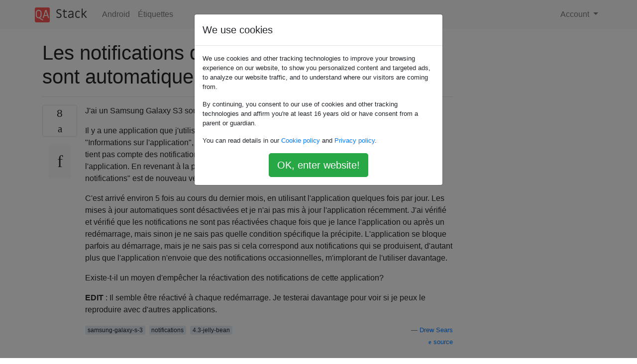

--- FILE ---
content_type: text/html; charset=utf-8
request_url: https://qastack.fr/android/68931/disabled-app-notifications-getting-automatically-re-enabled
body_size: 20270
content:

<!doctype html>
<html lang="en">
<head>
  
  <!-- Global site tag (gtag.js) - Google Analytics -->
  <script async src="https://www.googletagmanager.com/gtag/js?id=UA-133560070-16"></script>
  <script>
    window.dataLayer = window.dataLayer || [];
    function gtag(){dataLayer.push(arguments);}
    gtag('js', new Date());
    gtag('config', 'UA-133560070-16');
  </script>
  

  <!-- Required meta tags -->
  <meta charset="utf-8">
  <meta name="viewport" content="width=device-width, initial-scale=1, shrink-to-fit=no">

  <link rel="stylesheet" href="https://qastack-assets.s3.eu-central-1.amazonaws.com/static/lib/bootstrap-4.4.1/css/bootstrap.min.css">
  <link rel="stylesheet" href="https://qastack-assets.s3.eu-central-1.amazonaws.com/static/css/custom.css" >
  <link rel="stylesheet" href="https://qastack-assets.s3.eu-central-1.amazonaws.com/static/icons/styles.css" >

  <title>Les notifications des applications désactivées sont automatiquement réactivées</title>
  
  <link rel="canonical" href="https://qastack.fr/android/68931/disabled-app-notifications-getting-automatically-re-enabled" />
  <meta name="description" content="[Solution trouvée!] Voici la solution qui a fonctionné pour moi. Lorsque 4.3 est sorti, la première chose que…"/>


  <link rel="apple-touch-icon" sizes="180x180" href="https://qastack-assets.s3.eu-central-1.amazonaws.com/static/favicon/apple-touch-icon.png">
  <link rel="icon" type="image/png" sizes="32x32" href="https://qastack-assets.s3.eu-central-1.amazonaws.com/static/favicon/favicon-32x32.png">
  <link rel="icon" type="image/png" sizes="16x16" href="https://qastack-assets.s3.eu-central-1.amazonaws.com/static/favicon/favicon-16x16.png">
  <link rel="manifest" href="https://qastack-assets.s3.eu-central-1.amazonaws.com/static/favicon/site.webmanifest">

  <script>var useGDPR = true;</script>

  
  <script async src="https://pagead2.googlesyndication.com/pagead/js/adsbygoogle.js"></script>
  <script>
    if(useGDPR) {
        (adsbygoogle = window.adsbygoogle || []).pauseAdRequests = 1;
        
    }
    (adsbygoogle = window.adsbygoogle || []).push({
        google_ad_client: "ca-pub-0985488874840506",
        enable_page_level_ads: true
    });
  </script>
</head>
<body>
<nav class="navbar navbar-expand navbar-light bg-light">
  <div class="container">
    <a class="navbar-brand" href="/"><img src="https://qastack-assets.s3.eu-central-1.amazonaws.com/static/img/logo.png" height="30" alt="QA Stack"></a>
    <button class="navbar-toggler" type="button" data-toggle="collapse" data-target="#navbarSupportedContent"
            aria-controls="navbarSupportedContent" aria-expanded="false" aria-label="Toggle navigation">
      <span class="navbar-toggler-icon"></span>
    </button>

    <div class="collapse navbar-collapse" id="navbarSupportedContent">
      <ul class="navbar-nav mr-auto">
        
          <li class="nav-item">
            <a class="nav-link" href="/android/">Android</a>
          </li>
          <li class="nav-item">
            <a class="nav-link" href="/android/tags/">Étiquettes</a>
          </li>
        
      </ul>
      
      <ul class="navbar-nav">
        <li class="nav-item dropdown">
          
            <a class="nav-link dropdown-toggle" href="#" id="authDropdown" role="button" data-toggle="dropdown" aria-haspopup="true" aria-expanded="false">
              Account
            </a>
            <div class="dropdown-menu dropdown-menu-right" aria-labelledby="authDropdown">
              <a class="dropdown-item" href="/accounts/login/?next=/">Connexion</a>
              <a class="dropdown-item" href="/accounts/signup/?next=/android/68931/disabled-app-notifications-getting-automatically-re-enabled">Inscription</a>
            </div>
          
        </li>
      </ul>
    </div>
  </div>
</nav>
<section class="container mt-4">
  
  
  <div class="row">
    <div class="col-md-9">

      <h1 data-id="5ed036c7c95169586584b7c1">Les notifications des applications désactivées sont automatiquement réactivées</h1>
      <hr>

      <article class="media">
        <div class="text-center pr-3">
          <div class="mb-3">
            <div class="votes-count border rounded" title="votes">
              8 <br>
              <span class="icon-thumbs-up"></span>
            </div>
          </div>
          <a data-trans-code="question" class="translate-control btn btn-outline btn-light btn-lg" title="Changer de langue"><span class="icon-translate"></span></a>
        </div>
        <div class="media-body">
          <div class="stack-block" data-trans-dest="question">
            <p>J'ai un Samsung Galaxy S3 sous Android 4.3.</p>

<p>Il y a une application que j'utilise fréquemment, mais je ne veux pas recevoir de notifications. Sous "Informations sur l'application", j'ai décoché la case "Afficher les notifications", et initialement, cela ne tient pas compte des notifications de l'application. Après quelques jours, je reçois une notification de l'application. En revenant à la page "Informations sur l'application", je constate que "Afficher les notifications" est de nouveau vérifié.</p>

<p>C'est arrivé environ 5 fois au cours du dernier mois, en utilisant l'application quelques fois par jour. Les mises à jour automatiques sont désactivées et je n'ai pas mis à jour l'application récemment. J'ai vérifié et vérifié que les notifications ne sont pas réactivées chaque fois que je lance l'application ou après un redémarrage, mais sinon je ne sais pas quelle condition spécifique la précipite. L'application se bloque parfois au démarrage, mais je ne sais pas si cela correspond aux notifications qui se produisent, d'autant plus que l'application n'envoie que des notifications occasionnelles, m'implorant de l'utiliser davantage.</p>

<p>Existe-t-il un moyen d'empêcher la réactivation des notifications de cette application?</p>

<p><strong>EDIT</strong> : Il semble être réactivé à chaque redémarrage. Je testerai davantage pour voir si je peux le reproduire avec d'autres applications.</p>
          </div>
          <div class="row">
            <div class="col-md-6">
              
                <span class="tags">
                  
                    <a href="/android/tagged/samsung-galaxy-s-3/" class="badge badge-warning">samsung-galaxy-s-3</a>&nbsp;
                  
                    <a href="/android/tagged/notifications/" class="badge badge-warning">notifications</a>&nbsp;
                  
                    <a href="/android/tagged/4.3-jelly-bean/" class="badge badge-warning">4.3-jelly-bean</a>&nbsp;
                  
                </span>
              
            </div>
            <div class="col-md-6 text-right">
              
                <small class="text-muted font-weight-lighter">
                  &mdash;
                  <a href="https://android.stackexchange.comhttps://android.stackexchange.com/users/60186/drew-sears" rel="nofollow noopener noreferrer" target="_blank">
                    Drew Sears
                  </a>
                   <br>
                  <a href="https://android.stackexchange.com/android/68931/disabled-app-notifications-getting-automatically-re-enabled"  rel="nofollow noopener noreferrer" target="_blank">
                    <span class="icon-new-window"></span> source
                  </a>
                </small>
              
            </div>
          </div>

          <script async src="https://pagead2.googlesyndication.com/pagead/js/adsbygoogle.js"></script>
<ins class="adsbygoogle"
     style="display:block; text-align:center;"
     data-ad-layout="in-article"
     data-ad-format="fluid"
     data-ad-client="ca-pub-0985488874840506"
     data-ad-slot="6265911322"></ins>
<script>
     (adsbygoogle = window.adsbygoogle || []).push({});
</script>

          
            <hr/>
            <div class="is-comment media">
              <div  class="text-center pr-2">
                
                <a data-trans-code="comment-92397" class="translate-control btn btn-outline btn-light btn-lg" title="Changer de langue">
                  <span class="icon-translate"></span>
                </a>
              </div>
              <div class="media-body">
                <div data-trans-dest="comment-92397">
                  De quelle application s'agit-il?
                </div>
                
                  <small class="text-muted font-weight-lighter">
                    &mdash;
                    <a href="https://android.stackexchange.comhttps://android.stackexchange.com/users/57153/1990clb" rel="nofollow noopener noreferrer" target="_blank">1990clb </a>
                    
                  </small>
                
              </div>
            </div>
          
            <hr/>
            <div class="is-comment media">
              <div  class="text-center pr-2">
                
                2<br>
                
                <a data-trans-code="comment-92398" class="translate-control btn btn-outline btn-light btn-lg" title="Changer de langue">
                  <span class="icon-translate"></span>
                </a>
              </div>
              <div class="media-body">
                <div data-trans-dest="comment-92398">
                  Surfeurs de métro.
                </div>
                
                  <small class="text-muted font-weight-lighter">
                    &mdash;
                    <a href="https://android.stackexchange.comhttps://android.stackexchange.com/users/60186/drew-sears" rel="nofollow noopener noreferrer" target="_blank">Drew Sears </a>
                    
                  </small>
                
              </div>
            </div>
          
            <hr/>
            <div class="is-comment media">
              <div  class="text-center pr-2">
                
                <a data-trans-code="comment-92399" class="translate-control btn btn-outline btn-light btn-lg" title="Changer de langue">
                  <span class="icon-translate"></span>
                </a>
              </div>
              <div class="media-body">
                <div data-trans-dest="comment-92399">
                  Peut avoir quelque chose à voir avec le crash de l'application. Avez-vous des informations sur le journal expliquant pourquoi il se bloque?
                </div>
                
                  <small class="text-muted font-weight-lighter">
                    &mdash;
                    <a href="https://android.stackexchange.comhttps://android.stackexchange.com/users/57153/1990clb" rel="nofollow noopener noreferrer" target="_blank">1990clb </a>
                    
                  </small>
                
              </div>
            </div>
          
            <hr/>
            <div class="is-comment media">
              <div  class="text-center pr-2">
                
                <a data-trans-code="comment-92405" class="translate-control btn btn-outline btn-light btn-lg" title="Changer de langue">
                  <span class="icon-translate"></span>
                </a>
              </div>
              <div class="media-body">
                <div data-trans-dest="comment-92405">
                  Le téléphone n'est pas enraciné. Puis-je collecter des informations de journal utiles?
                </div>
                
                  <small class="text-muted font-weight-lighter">
                    &mdash;
                    <a href="https://android.stackexchange.comhttps://android.stackexchange.com/users/60186/drew-sears" rel="nofollow noopener noreferrer" target="_blank">Drew Sears </a>
                    
                  </small>
                
              </div>
            </div>
          
            <hr/>
            <div class="is-comment media">
              <div  class="text-center pr-2">
                
                <a data-trans-code="comment-92537" class="translate-control btn btn-outline btn-light btn-lg" title="Changer de langue">
                  <span class="icon-translate"></span>
                </a>
              </div>
              <div class="media-body">
                <div data-trans-dest="comment-92537">
                  Si une force d'application se ferme, vous pouvez choisir de prévisualiser et d'enregistrer les informations de plantage avant de les envoyer au développeur. Il peut y avoir quelque chose là-dedans qui nous aidera
                </div>
                
                  <small class="text-muted font-weight-lighter">
                    &mdash;
                    <a href="https://android.stackexchange.comhttps://android.stackexchange.com/users/57153/1990clb" rel="nofollow noopener noreferrer" target="_blank">1990clb </a>
                    
                  </small>
                
              </div>
            </div>
          
        </div>
      </article>

      
        <p class="h3 mt-4">Réponses:</p>
        
          <hr>
          <article class="media">
            <div class="text-center pr-3">
              <div class="mb-3">
                <div class="votes-count border rounded" title="votes">
                  3 <br>
                  <span class="icon-thumbs-up"></span>
                </div>
              </div>
              <a data-trans-code="answer-100937" class="translate-control btn btn-outline btn-light btn-lg" title="Changer de langue"><span class="icon-translate"></span></a>
            </div>
            <div class="media-body">
              <div data-trans-dest="answer-100937" class="stack-block">
                <p>Voici la solution qui a fonctionné pour moi. Lorsque 4.3 est sorti, la première chose que j'ai faite a été de placer toutes mes applications sur la carte SD, ce qui était parfait pour libérer de l'espace sur le téléphone. Malheur. tous les paramètres de notification de l'application sont réinitialisés au redémarrage comme vous l'avez décrit, ce qui était super frustrant. Plus précisément, je parle de la case à cocher de notification d'application que vous voyez dans chaque application dans les paramètres Android. J'ai pris 2 jeux en particulier qui n'arrêtaient pas de me réveiller la nuit avec des notifications et les ont replacés dans la mémoire du téléphone, ce qui a résolu le problème. A fait 2 redémarrages consécutifs et cela a parfaitement fonctionné. Les cases ne sont toujours pas cochées</p>

<p>J'espère que cela t'aides. </p>

<p>Source: <a rel="nofollow noreferrer" target="_blank" href="http://forums.androidcentral.com/samsung-galaxy-s4/345112-default-apps-reset-notifications-start-happening-after-reboot.html">Android Central</a></p>
              </div>
              <div class="row">
                <div class="col-md-6">
                  
                </div>
                <div class="col-md-6 text-right">
                  
                    <small class="text-muted font-weight-lighter">
                      &mdash;
                      <a href="https://android.stackexchange.com/users/54327/maxime" rel="nofollow noopener noreferrer" target="_blank">Maxime</a>
                      <br>
                      <a href="https://android.stackexchange.com/android/68931/disabled-app-notifications-getting-automatically-re-enabled/100937#100937" rel="nofollow noopener noreferrer" target="_blank">
                        <span class="icon-new-window"></span> source
                      </a>
                    </small>
                  
                </div>
              </div>
              
                <hr>
                <div class="is-comment media">
                  <div  class="text-center pr-2">
                    
                    <a data-trans-code="comment-124091" class="translate-control btn btn-outline btn-light btn-lg" title="Changer de langue">
                      <span class="icon-translate"></span>
                    </a>
                  </div>
                  <div class="media-body">
                    <div data-trans-dest="comment-124091">
                      C'était un bug dans le problème de la ROM 4.3 et de la carte SD de Samsung. +1 pour cela. Il convient également de noter que de nombreuses applications ont une option de notifications dans l'application elle-même qui peut être désactivée, plutôt que de suivre l' <code>Settings&gt;Applications</code>itinéraire.
                    </div>
                    
                      <small class="text-muted font-weight-lighter">
                        &mdash;
                        <a href="https://android.stackexchange.comhttps://android.stackexchange.com/users/40036/rossc" rel="nofollow noopener noreferrer" target="_blank">RossC </a>
                        
                      </small>
                    
                  </div>
                </div>
              
            </div>
          </article>
        
      

    </div>
    <div class="col-md-3">
      <div id="similar-questions" data-id="5ed036c7c95169586584b7c1">

      </div>
      <script async src="https://pagead2.googlesyndication.com/pagead/js/adsbygoogle.js"></script>
<ins class="adsbygoogle"
     style="display:block"
     data-ad-client="ca-pub-0985488874840506"
     data-ad-slot="2153477748"
     data-ad-format="auto"
     data-full-width-responsive="true"></ins>
<script>
     (adsbygoogle = window.adsbygoogle || []).push({});
</script>
    </div>
  </div>

</section>


<div class="modal fade" id="cookies-consent" data-backdrop="static" tabindex="-1" role="dialog" aria-hidden="true">
  <div class="modal-dialog" role="document">
    <div class="modal-content">
      <div class="modal-header">
        <h5 class="modal-title">We use cookies</h5>
      </div>
      <div class="modal-body">
        <p class="small">
          
          
            We use cookies and other tracking technologies to improve your browsing experience on our website,
            to show you personalized content and targeted ads, to analyze our website traffic,
            and to understand where our visitors are coming from.
          
        </p>
        <p class="small">
          
          
            By continuing, you consent to our use of cookies and other tracking technologies and
            affirm you're at least 16 years old or have consent from a parent or guardian.
          
        </p>
        <p class="small">
          
          
            You can read details in our
            <a href='/legal/cookies-policy.html' target='_blank' rel="nofollow">Cookie policy</a> and
            <a href='/legal/privacy-policy.html' target='_blank' rel="nofollow">Privacy policy</a>.
          
        </p>
        <div class="text-center ">
          <button type="button" class="btn btn-success btn-lg" id="cookies-accept">OK, enter website!</button>
        </div>
      </div>
    </div>
  </div>
</div>


<section class="bg-light py-3 mt-5">
  <div class="container">
    <div class="row">
      <div class="col-md-6 text-muted font-weight-lighter">
        <small>
          
          
            En utilisant notre site, vous reconnaissez avoir lu et compris notre <a href='/legal/cookies-policy.html' target='_blank' rel='nofollow'>politique liée aux cookies</a> et notre <a href='/legal/privacy-policy.html' target='_blank' rel='nofollow'>politique de confidentialité</a>.
          
        </small>
      </div>
      <div class="col-md-6 text-muted text-right font-weight-lighter">
        <small>
          Licensed under <a href="https://creativecommons.org/licenses/by-sa/3.0/" target="_blank">cc by-sa 3.0</a>
          with attribution required.
          
        </small>
      </div>
    </div>
  </div>
</section>

<script type="text/javascript" src="https://qastack-assets.s3.eu-central-1.amazonaws.com/static/lib/jquery-3.5.0.min.js"></script>
<script type="text/javascript" src="https://qastack-assets.s3.eu-central-1.amazonaws.com/static/lib/jquery.jscroll.min.js"></script>
<script type="text/javascript" src="https://qastack-assets.s3.eu-central-1.amazonaws.com/static/lib/bootstrap-4.4.1/js/bootstrap.bundle.min.js"></script>
<script type="text/javascript" src="https://qastack-assets.s3.eu-central-1.amazonaws.com/static/webpack/front.js"></script>

</body>
</html>